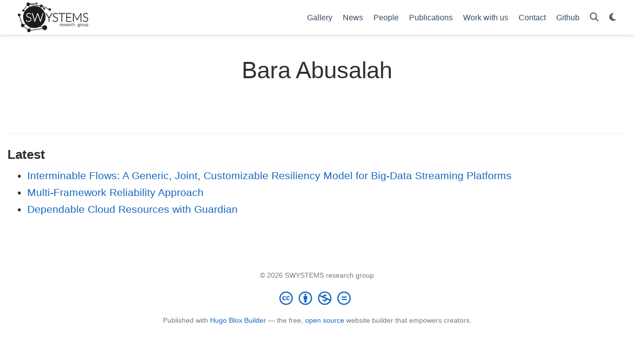

--- FILE ---
content_type: text/html; charset=UTF-8
request_url: https://swystems.usi.ch/author/bara-abusalah/
body_size: 14834
content:
<!DOCTYPE html>
<!-- This site was created with Hugo Blox. https://hugoblox.com -->
<!-- Last Published: January 9, 2026 --><html lang="en-us" >


<head>
  <meta charset="utf-8" />
  <meta name="viewport" content="width=device-width, initial-scale=1" />
  <meta http-equiv="X-UA-Compatible" content="IE=edge" />
  
  
  
    <meta name="generator" content="Hugo Blox Builder 5.9.7" />
  

  
  












  
  










  







  
  

  
  
  

  
  

  
  

  

  <link rel="stylesheet" href="/css/vendor-bundle.min.26c458e6907dc03073573976b7f4044e.css" media="print" onload="this.media='all'">

  
  
  
    
    
      <link rel="stylesheet" href="https://cdn.jsdelivr.net/gh/jpswalsh/academicons@1.9.4/css/academicons.min.css" integrity="sha512-IW0nhlW5MgNydsXJO40En2EoCkTTjZhI3yuODrZIc8cQ4h1XcF53PsqDHa09NqnkXuIe0Oiyyj171BqZFwISBw==" crossorigin="anonymous" media="print" onload="this.media='all'">
    

    
    
    
    
      
      
    
    
    

    
    
    
      <link rel="stylesheet" href="https://cdn.jsdelivr.net/npm/leaflet@1.7.1/dist/leaflet.min.css" integrity="" crossorigin="anonymous" media="print" onload="this.media='all'">
    

    

    
    
      
      

      
      

      
    
      
      

      
      

      
    
      
      

      
      

      
    
      
      

      
      

      
    
      
      

      
      

      
    
      
      

      
      

      
    
      
      

      
      

      
    
      
      

      
      

      
    
      
      

      
      

      
    
      
      

      
      

      
    
      
      

      
      
        
      

      
    
      
      

      
      

      
    
      
      

      
      

      
    
  

  
  
  
  
  
  
  <link rel="stylesheet" href="/css/wowchemy.37c3129fa572f6de5ff709e6da9888d2.css" />

  
  
  

  
  
  
  
  
  
  
    
    
    <link rel="stylesheet" href="/css/libs/chroma/github-light.min.css" title="hl-light" media="print" onload="this.media='all'" >
    <link rel="stylesheet" href="/css/libs/chroma/dracula.min.css" title="hl-dark" media="print" onload="this.media='all'" disabled>
  

  
  

  <meta name="google-site-verification" content="KvMULbJd-1uOBiA8VmUvwhz-mRn4GvhTe8avTmdiRx4" />



































  

<meta name="description" content="Distributed systems research group at USI" />



<link rel="alternate" hreflang="en-us" href="https://swystems.usi.ch/author/bara-abusalah/" />
<link rel="canonical" href="https://swystems.usi.ch/author/bara-abusalah/" />



  <link rel="manifest" href="/manifest.webmanifest" />



<link rel="icon" type="image/png" href="/media/icon_hu79ec3bcb5683460920d2bde15117a22c_15031_32x32_fill_lanczos_center_3.png" />
<link rel="apple-touch-icon" type="image/png" href="/media/icon_hu79ec3bcb5683460920d2bde15117a22c_15031_180x180_fill_lanczos_center_3.png" />

<meta name="theme-color" content="#1565c0" />










  
  






<meta property="twitter:card" content="summary" />

  <meta property="twitter:site" content="@swystems" />
  <meta property="twitter:creator" content="@swystems" />
<meta property="twitter:image" content="https://swystems.usi.ch/media/logo_hu214670dfa63312d4d7bbdaf50341fc08_416068_300x300_fit_lanczos_3.png" />



  

<meta property="og:type" content="website" />
<meta property="og:site_name" content="SWYSTEMS - Distributed Systems Lab @ USI" />
<meta property="og:url" content="https://swystems.usi.ch/author/bara-abusalah/" />
<meta property="og:title" content="Bara Abusalah | SWYSTEMS - Distributed Systems Lab @ USI" />
<meta property="og:description" content="Distributed systems research group at USI" /><meta property="og:image" content="https://swystems.usi.ch/media/logo_hu214670dfa63312d4d7bbdaf50341fc08_416068_300x300_fit_lanczos_3.png" /><meta property="og:locale" content="en-us" />

  
    <meta property="og:updated_time" content="2023-01-01T00:00:00&#43;00:00" />
  










  
  
  

  
  
    <link rel="alternate" href="/author/bara-abusalah/index.xml" type="application/rss+xml" title="SWYSTEMS - Distributed Systems Lab @ USI" />
  

  


  
  <title>Bara Abusalah | SWYSTEMS - Distributed Systems Lab @ USI</title>

  
  
  
  











</head>


<body id="top" data-spy="scroll" data-offset="70" data-target="#TableOfContents" class="page-wrapper   "  >

  
  
  
  
  
  
  
  
  
  <script src="/js/wowchemy-init.min.9e4214442a7711d35691acd58f6f6361.js"></script>

  


<aside class="search-modal" id="search">
  <div class="container">
    <section class="search-header">

      <div class="row no-gutters justify-content-between mb-3">
        <div class="col-6">
          <h1>Search</h1>
        </div>
        <div class="col-6 col-search-close">
          <a class="js-search" href="#" aria-label="Close"><i class="fas fa-times-circle text-muted" aria-hidden="true"></i></a>
        </div>
      </div>

      <div id="search-box">
        
        <input name="q" id="search-query" placeholder="Search..." autocapitalize="off"
        autocomplete="off" autocorrect="off" spellcheck="false" type="search" class="form-control"
        aria-label="Search...">
        
      </div>

      
      

      

    </section>
    <section class="section-search-results">

      <div id="search-hits">
        
      </div>

    </section>
  </div>
</aside>



  <div class="page-header header--fixed">
  
  
  
  
  











  


<header>
  <nav class="navbar navbar-expand-lg navbar-light compensate-for-scrollbar" id="navbar-main">
    <div class="container-xl">

      
      <div class="d-none d-lg-inline-flex">
        <a class="navbar-brand" href="/"><img src="/media/logo_hu214670dfa63312d4d7bbdaf50341fc08_416068_0x70_resize_lanczos_3.png" alt="SWYSTEMS - Distributed Systems Lab @ USI"
            
            ></a>
      </div>
      

      
      <button type="button" class="navbar-toggler" data-toggle="collapse"
              data-target="#navbar-content" aria-controls="navbar-content" aria-expanded="false" aria-label="Toggle navigation">
      <span><i class="fas fa-bars"></i></span>
      </button>
      

      
      <div class="navbar-brand-mobile-wrapper d-inline-flex d-lg-none">
        <a class="navbar-brand" href="/"><img src="/media/logo_hu214670dfa63312d4d7bbdaf50341fc08_416068_0x70_resize_lanczos_3.png" alt="SWYSTEMS - Distributed Systems Lab @ USI"
          
          ></a>
      </div>
      

      
      
      <div class="navbar-collapse main-menu-item collapse justify-content-end" id="navbar-content">

        
        <ul class="navbar-nav d-md-inline-flex">
          

          

          
          
          
            
          

          

          
          
          
          

          
            
              
              
            
            
          

          <li class="nav-item">
            <a class="nav-link " href="/gallery"><span>Gallery</span></a>
          </li>

          
          

          

          
          
          

          

          
          
          
          

          
            
              
              
            
            
          

          <li class="nav-item">
            <a class="nav-link " href="/news"><span>News</span></a>
          </li>

          
          

          

          
          
          
            
          

          

          
          
          
          

          
            
              
              
            
            
          

          <li class="nav-item">
            <a class="nav-link " href="/people"><span>People</span></a>
          </li>

          
          

          

          
          
          
            
          

          

          
          
          
          

          
            
              
              
            
            
          

          <li class="nav-item">
            <a class="nav-link " href="/publication"><span>Publications</span></a>
          </li>

          
          

          

          
          
          
            
          

          

          
          
          
          

          
            
              
              
            
            
          

          <li class="nav-item">
            <a class="nav-link " href="/openings"><span>Work with us</span></a>
          </li>

          
          

          

          
          
          
            
          

          

          
          
          
          

          
            
              
              
            
            
          

          <li class="nav-item">
            <a class="nav-link " href="/contact"><span>Contact</span></a>
          </li>

          
          

          

          
          
          
            
              
            
          

          

          
          
          
          

          
            
              
              
            
            
          

          <li class="nav-item">
            <a class="nav-link " href="https://www.github.com/swystems" target="_blank" rel="noopener"><span>Github</span></a>
          </li>

          
          

        

          
        </ul>
      </div>

      <ul class="nav-icons navbar-nav flex-row ml-auto d-flex pl-md-2">

        
        

        
        
        
        <li class="nav-item">
          <a class="nav-link js-search" href="#" aria-label="Search"><i class="fas fa-search" aria-hidden="true"></i></a>
        </li>
        

        
        
        
        <li class="nav-item dropdown theme-dropdown">
          <a href="#" class="nav-link" data-toggle="dropdown" aria-haspopup="true" aria-label="Display preferences">
            <i class="fas fa-moon" aria-hidden="true"></i>
          </a>
          <div class="dropdown-menu">
            <a href="#" class="dropdown-item js-set-theme-light">
              <span>Light</span>
            </a>
            <a href="#" class="dropdown-item js-set-theme-dark">
              <span>Dark</span>
            </a>
            <a href="#" class="dropdown-item js-set-theme-auto">
              <span>Automatic</span>
            </a>
          </div>
        </li>
        

        
        

      </ul>

    </div>
  </nav>
</header>


  </div>

  <div class="page-body">
    
    
    

    



<div class="universal-wrapper pt-3">
  <h1>Bara Abusalah</h1>
</div>


<section id="profile-page" class="pt-5">
  <div class="container">
    
    
    

    
    
    
    <div class="article-widget content-widget-hr">
      <h3>Latest</h3>
      <ul>
        
        <li>
          <a href="/publication/abusalah-qse-23/">Interminable Flows: A Generic, Joint, Customizable Resiliency Model for Big-Data Streaming Platforms</a>
        </li>
        
        <li>
          <a href="/publication/abusalah-ssae-22/">Multi-Framework Reliability Approach</a>
        </li>
        
        <li>
          <a href="/publication/abusalah-ssae-17/">Dependable Cloud Resources with Guardian</a>
        </li>
        
      </ul>
    </div>
    
  </div>
</section>
  </div>

  <div class="page-footer">
    
    
    <div class="container">
      <footer class="site-footer">

  












  
  
  
  
  













  
  
  

  
  
    
  
  
    
  

  

  
  <p class="powered-by copyright-license-text">
    © 2026 SWYSTEMS research group
  </p>
  

  <p class="powered-by footer-license-icons">
    <a href="https://creativecommons.org/licenses/by-nc-nd/4.0" rel="noopener noreferrer" target="_blank" aria-label="Creative Commons">
      <i class="fab fa-creative-commons fa-2x" aria-hidden="true"></i>
      <i class="fab fa-creative-commons-by fa-2x" aria-hidden="true"></i>
      
        <i class="fab fa-creative-commons-nc fa-2x" aria-hidden="true"></i>
      
      
        <i class="fab fa-creative-commons-nd fa-2x" aria-hidden="true"></i>
      
    </a>
  </p>





  <p class="powered-by">
    
    
    
      
      
      
      
      
      
      Published with <a href="https://hugoblox.com/?utm_campaign=poweredby" target="_blank" rel="noopener">Hugo Blox Builder</a> — the free, <a href="https://github.com/HugoBlox/hugo-blox-builder" target="_blank" rel="noopener">open source</a> website builder that empowers creators.
    
  </p>
</footer>

    </div>
    
  </div>

  


<script src="/js/vendor-bundle.min.ff7771056d34ad9f2de2d8f6a466e748.js"></script>




  

  
  

  






  <script src="https://cdn.jsdelivr.net/npm/leaflet@1.7.1/dist/leaflet.min.js" integrity="" crossorigin="anonymous"></script>








  
  <script id="search-hit-fuse-template" type="text/x-template">
    <div class="search-hit" id="summary-{{key}}">
      <div class="search-hit-content">
        <div class="search-hit-name">
          <a href="{{relpermalink}}">{{title}}</a>
          <div class="article-metadata search-hit-type">{{type}}</div>
          <p class="search-hit-description">{{snippet}}</p>
        </div>
      </div>
    </div>
  </script>
  
    <script src="https://cdn.jsdelivr.net/gh/krisk/Fuse@v3.2.1/dist/fuse.min.js" integrity="sha512-o38bmzBGX+hD3JHWUFCDA09btWaqrNmoJ3RXLlrysA7PP01Kgs4UlE4MhelE1v5dJR3+cxlR4qQlotsW7jKsnw==" crossorigin="anonymous"></script>
    <script src="https://cdn.jsdelivr.net/gh/julmot/mark.js@8.11.1/dist/jquery.mark.min.js" integrity="sha512-mhbv5DqBMgrWL+32MmsDOt/OAvqr/cHimk6B8y/bx/xS88MVkYGPiVv2ixKVrkywF2qHplNRUvFsAHUdxZ3Krg==" crossorigin="anonymous"></script>
  












  
  
  
  
  
  
  

















<script id="page-data" type="application/json">{"use_headroom":true}</script>


  <script src="/js/wowchemy-headroom.db4755770454eb63685f8de785c0a172.js" type="module"></script>









  
  


<script src="/en/js/wowchemy.min.7f5ebaff62ae468cff8bb3dd1337bb9b.js"></script>



  <script src="/js/wowchemy-map.a26e9d2f7238ba5b868384f1c5bc6477.js" type="module"></script>




  
<div id="modal" class="modal fade" role="dialog">
  <div class="modal-dialog">
    <div class="modal-content">
      <div class="modal-header">
        <h5 class="modal-title">Cite</h5>
        <button type="button" class="close" data-dismiss="modal" aria-label="Close">
          <span aria-hidden="true">&times;</span>
        </button>
      </div>
      <div class="modal-body">
        
        <pre><code></code></pre>
      </div>
      <div class="modal-footer">
        <a class="btn btn-outline-primary my-1 js-copy-cite" href="#" target="_blank">
          <i class="fas fa-copy"></i> Copy
        </a>
        <a class="btn btn-outline-primary my-1 js-download-cite" href="#" target="_blank">
          <i class="fas fa-download"></i> Download
        </a>
        <div id="modal-error"></div>
      </div>
    </div>
  </div>
</div>


  <script src="/js/wowchemy-publication.9c0e895144aef5a693008b5c5d450147.js" type="module"></script>


















</body>
</html>
